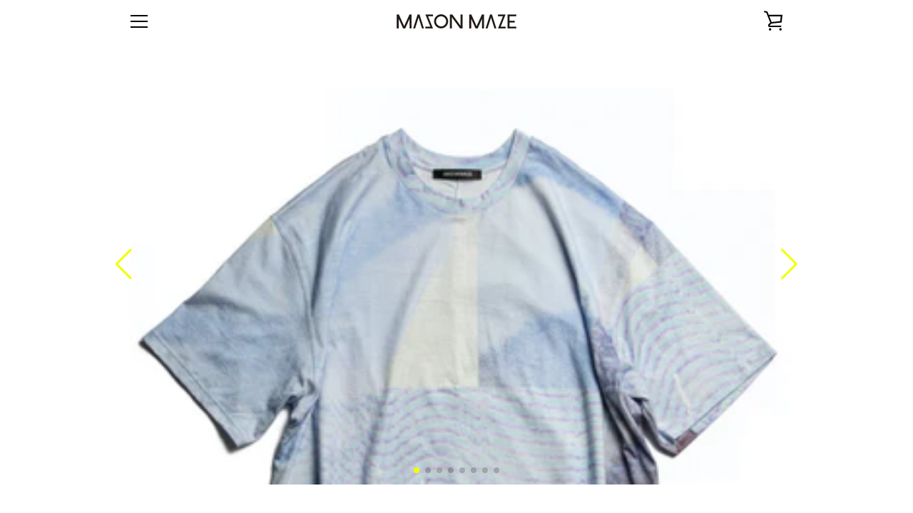

--- FILE ---
content_type: text/css
request_url: https://store.masonmaze.tokyo/cdn/shop/t/2/assets/lime.css?v=90263305517730704131594692586
body_size: -299
content:
@media only screen and (min-width: 751px){.card__info--aligned{bottom:40px}}@media only screen and (max-width: 750px){.card-list__column{display:flex;flex-wrap:wrap}.card{width:calc(50% - 5px)}.card:not(:nth-of-type(odd)){margin-left:10px}.card:not(:nth-of-type(-n+2)){margin-top:10px}.card__wrapper--padding{margin:0;padding:0}.card__info{padding:10px 5px 22px}.card__info .card__name{font-size:1.4rem}}.swiper-slide .product-media img{position:relative}.swiper-container{height:calc(100vh - 100px)}.product-template .swiper-button-next,.product-template .swiper-button-prev{color:#f0ff00}.product-template .swiper-pagination-bullet-active{background:#f0ff00}
/*# sourceMappingURL=/cdn/shop/t/2/assets/lime.css.map?v=90263305517730704131594692586 */


--- FILE ---
content_type: text/javascript
request_url: https://store.masonmaze.tokyo/cdn/shop/t/2/assets/product.js?v=63477109207332202381596447630
body_size: -498
content:
window.onload=function(){let mySwiper=new Swiper(".swiper-container",{loop:!0,pagination:{el:".swiper-pagination",type:"bullets",clickable:!0},navigation:{nextEl:".swiper-button-next",prevEl:".swiper-button-prev"}})};
//# sourceMappingURL=/cdn/shop/t/2/assets/product.js.map?v=63477109207332202381596447630


--- FILE ---
content_type: text/javascript
request_url: https://store.masonmaze.tokyo/cdn/shop/t/2/assets/lazysizes.min.js?v=41644173127543473891587439583
body_size: 6509
content:
!function(){function t(t,e){return e={exports:{}},t(e,e.exports),e.exports}var e=t(function(t){!function(e,i){var r=function(t,e){"use strict";if(e.getElementsByClassName){var i,r,a=e.documentElement,n=t.Date,s=t.HTMLPictureElement,o=t.addEventListener,l=t.setTimeout,c=t.requestAnimationFrame||l,u=t.requestIdleCallback,d=/^picture$/i,f=["load","error","lazyincluded","_lazyloaded"],g={},p=Array.prototype.forEach,y=function(t,e){return g[e]||(g[e]=new RegExp("(\\s|^)"+e+"(\\s|$)")),g[e].test(t.getAttribute("class")||"")&&g[e]},z=function(t,e){y(t,e)||t.setAttribute("class",(t.getAttribute("class")||"").trim()+" "+e)},v=function(t,e){var i;(i=y(t,e))&&t.setAttribute("class",(t.getAttribute("class")||"").replace(i," "))},m=function(t,e,i){var r=i?"addEventListener":"removeEventListener";i&&m(t,e),f.forEach(function(i){t[r](i,e)})},b=function(t,r,a,n,s){var o=e.createEvent("Event");return a||(a={}),a.instance=i,o.initEvent(r,!n,!s),o.detail=a,t.dispatchEvent(o),o},A=function(e,i){var a;!s&&(a=t.picturefill||r.pf)?(i&&i.src&&!e.getAttribute("srcset")&&e.setAttribute("srcset",i.src),a({reevaluate:!0,elements:[e]})):i&&i.src&&(e.src=i.src)},h=function(t,e){return(getComputedStyle(t,null)||{})[e]},C=function(t,e,i){for(i=i||t.offsetWidth;i<r.minSize&&e&&!t._lazysizesWidth;)i=e.offsetWidth,e=e.parentNode;return i},E=function(){var t,i,r=[],a=[],n=r,s=function(){var e=n;for(n=r.length?a:r,t=!0,i=!1;e.length;)e.shift()();t=!1},o=function(r,a){t&&!a?r.apply(this,arguments):(n.push(r),i||(i=!0,(e.hidden?l:c)(s)))};return o._lsFlush=s,o}(),w=function(t,e){return e?function(){E(t)}:function(){var e=this,i=arguments;E(function(){t.apply(e,i)})}},_=function(t){var e,i=0,a=r.throttleDelay,s=r.ricTimeout,o=function(){e=!1,i=n.now(),t()},c=u&&s>49?function(){u(o,{timeout:s}),s!==r.ricTimeout&&(s=r.ricTimeout)}:w(function(){l(o)},!0);return function(t){var r;(t=!0===t)&&(s=33),e||(e=!0,r=a-(n.now()-i),r<0&&(r=0),t||r<9?c():l(c,r))}},S=function(t){var e,i,r=function(){e=null,t()},a=function(){var t=n.now()-i;t<99?l(a,99-t):(u||r)(r)};return function(){i=n.now(),e||(e=l(a,99))}};!function(){var e,i={lazyClass:"lazyload",loadedClass:"lazyloaded",loadingClass:"lazyloading",preloadClass:"lazypreload",errorClass:"lazyerror",autosizesClass:"lazyautosizes",srcAttr:"data-src",srcsetAttr:"data-srcset",sizesAttr:"data-sizes",minSize:40,customMedia:{},init:!0,expFactor:1.5,hFac:.8,loadMode:2,loadHidden:!0,ricTimeout:0,throttleDelay:125};r=t.lazySizesConfig||t.lazysizesConfig||{};for(e in i)e in r||(r[e]=i[e]);t.lazySizesConfig=r,l(function(){r.init&&L()})}();var N=function(){var s,c,u,f,g,C,N,L,M,x,F,T,j=/^img$/i,W=/^iframe$/i,R="onscroll"in t&&!/(gle|ing)bot/.test(navigator.userAgent),k=0,O=0,B=-1,I=function(t){O--,(!t||O<0||!t.target)&&(O=0)},$=function(t){return null==T&&(T="hidden"==h(e.body,"visibility")),T||"hidden"!=h(t.parentNode,"visibility")&&"hidden"!=h(t,"visibility")},H=function(t,i){var r,n=t,s=$(t);for(L-=i,F+=i,M-=i,x+=i;s&&(n=n.offsetParent)&&n!=e.body&&n!=a;)(s=(h(n,"opacity")||1)>0)&&"visible"!=h(n,"overflow")&&(r=n.getBoundingClientRect(),s=x>r.left&&M<r.right&&F>r.top-1&&L<r.bottom+1);return s},U=function(){var t,n,o,l,u,d,g,p,y,z,v,m,b=i.elements;if((f=r.loadMode)&&O<8&&(t=b.length)){for(n=0,B++,z=!r.expand||r.expand<1?a.clientHeight>500&&a.clientWidth>500?500:370:r.expand,i._defEx=z,v=z*r.expFactor,m=r.hFac,T=null,k<v&&O<1&&B>2&&f>2&&!e.hidden?(k=v,B=0):k=f>1&&B>1&&O<6?z:0;n<t;n++)if(b[n]&&!b[n]._lazyRace)if(R)if((p=b[n].getAttribute("data-expand"))&&(d=1*p)||(d=k),y!==d&&(C=innerWidth+d*m,N=innerHeight+d,g=-1*d,y=d),o=b[n].getBoundingClientRect(),(F=o.bottom)>=g&&(L=o.top)<=N&&(x=o.right)>=g*m&&(M=o.left)<=C&&(F||x||M||L)&&(r.loadHidden||$(b[n]))&&(c&&O<3&&!p&&(f<3||B<4)||H(b[n],d))){if(K(b[n]),u=!0,O>9)break}else!u&&c&&!l&&O<4&&B<4&&f>2&&(s[0]||r.preloadAfterLoad)&&(s[0]||!p&&(F||x||M||L||"auto"!=b[n].getAttribute(r.sizesAttr)))&&(l=s[0]||b[n]);else K(b[n]);l&&!u&&K(l)}},D=_(U),q=function(t){var e=t.target;if(e._lazyCache)return void delete e._lazyCache;I(t),z(e,r.loadedClass),v(e,r.loadingClass),m(e,J),b(e,"lazyloaded")},X=w(q),J=function(t){X({target:t.target})},Q=function(t,e){try{t.contentWindow.location.replace(e)}catch(i){t.src=e}},V=function(t){var e,i=t.getAttribute(r.srcsetAttr);(e=r.customMedia[t.getAttribute("data-media")||t.getAttribute("media")])&&t.setAttribute("media",e),i&&t.setAttribute("srcset",i)},G=w(function(t,e,i,a,n){var s,o,c,f,g,y;(g=b(t,"lazybeforeunveil",e)).defaultPrevented||(a&&(i?z(t,r.autosizesClass):t.setAttribute("sizes",a)),o=t.getAttribute(r.srcsetAttr),s=t.getAttribute(r.srcAttr),n&&(c=t.parentNode,f=c&&d.test(c.nodeName||"")),y=e.firesLoad||"src"in t&&(o||s||f),g={target:t},z(t,r.loadingClass),y&&(clearTimeout(u),u=l(I,2500),m(t,J,!0)),f&&p.call(c.getElementsByTagName("source"),V),o?t.setAttribute("srcset",o):s&&!f&&(W.test(t.nodeName)?Q(t,s):t.src=s),n&&(o||f)&&A(t,{src:s})),t._lazyRace&&delete t._lazyRace,v(t,r.lazyClass),E(function(){var e=t.complete&&t.naturalWidth>1;y&&!e||(e&&z(t,"ls-is-cached"),q(g),t._lazyCache=!0,l(function(){"_lazyCache"in t&&delete t._lazyCache},9))},!0)}),K=function(t){var e,i=j.test(t.nodeName),a=i&&(t.getAttribute(r.sizesAttr)||t.getAttribute("sizes")),n="auto"==a;(!n&&c||!i||!t.getAttribute("src")&&!t.srcset||t.complete||y(t,r.errorClass)||!y(t,r.lazyClass))&&(e=b(t,"lazyunveilread").detail,n&&P.updateElem(t,!0,t.offsetWidth),t._lazyRace=!0,O++,G(t,e,n,a,i))},Y=function(){if(!c){if(n.now()-g<999)return void l(Y,999);var t=S(function(){r.loadMode=3,D()});c=!0,r.loadMode=3,D(),o("scroll",function(){3==r.loadMode&&(r.loadMode=2),t()},!0)}};return{_:function(){g=n.now(),i.elements=e.getElementsByClassName(r.lazyClass),s=e.getElementsByClassName(r.lazyClass+" "+r.preloadClass),o("scroll",D,!0),o("resize",D,!0),t.MutationObserver?new MutationObserver(D).observe(a,{childList:!0,subtree:!0,attributes:!0}):(a.addEventListener("DOMNodeInserted",D,!0),a.addEventListener("DOMAttrModified",D,!0),setInterval(D,999)),o("hashchange",D,!0),["focus","mouseover","click","load","transitionend","animationend","webkitAnimationEnd"].forEach(function(t){e.addEventListener(t,D,!0)}),/d$|^c/.test(e.readyState)?Y():(o("load",Y),e.addEventListener("DOMContentLoaded",D),l(Y,2e4)),i.elements.length?(U(),E._lsFlush()):D()},checkElems:D,unveil:K}}(),P=function(){var t,i=w(function(t,e,i,r){var a,n,s;if(t._lazysizesWidth=r,r+="px",t.setAttribute("sizes",r),d.test(e.nodeName||""))for(a=e.getElementsByTagName("source"),n=0,s=a.length;n<s;n++)a[n].setAttribute("sizes",r);i.detail.dataAttr||A(t,i.detail)}),a=function(t,e,r){var a,n=t.parentNode;n&&(r=C(t,n,r),a=b(t,"lazybeforesizes",{width:r,dataAttr:!!e}),a.defaultPrevented||(r=a.detail.width)&&r!==t._lazysizesWidth&&i(t,n,a,r))},n=function(){var e,i=t.length;if(i)for(e=0;e<i;e++)a(t[e])},s=S(n);return{_:function(){t=e.getElementsByClassName(r.autosizesClass),o("resize",s)},checkElems:s,updateElem:a}}(),L=function(){L.i||(L.i=!0,P._(),N._())};return i={cfg:r,autoSizer:P,loader:N,init:L,uP:A,aC:z,rC:v,hC:y,fire:b,gW:C,rAF:E}}}(e,e.document);e.lazySizes=r,"object"==typeof t&&t.exports&&(t.exports=r)}(window)});t(function(t){!function(i,r){var a=function(t){r(i.lazySizes,t),i.removeEventListener("lazyunveilread",a,!0)};r=r.bind(null,i,i.document),"object"==typeof t&&t.exports?r(e):i.lazySizes?a():i.addEventListener("lazyunveilread",a,!0)}(window,function(t,e,i,r){"use strict";function a(t){var e=getComputedStyle(t,null)||{},i=e.fontFamily||"",r=i.match(c)||"",a=r&&i.match(u)||"";return a&&(a=a[1]),{fit:r&&r[1]||"",position:g[a]||a||"center"}}function n(t,e){var r,a,n=i.cfg,s=t.cloneNode(!1),o=s.style,l=function(){var e=t.currentSrc||t.src;e&&a!==e&&(a=e,o.backgroundImage="url("+(f.test(e)?JSON.stringify(e):e)+")",r||(r=!0,i.rC(s,n.loadingClass),i.aC(s,n.loadedClass)))},c=function(){i.rAF(l)};t._lazysizesParentFit=e.fit,t.addEventListener("lazyloaded",c,!0),t.addEventListener("load",c,!0),s.addEventListener("load",function(){var t=s.currentSrc||s.src;t&&t!=d&&(s.src=d,s.srcset="")}),i.rAF(function(){var r=t,a=t.parentNode;"PICTURE"==a.nodeName.toUpperCase()&&(r=a,a=a.parentNode),i.rC(s,n.loadedClass),i.rC(s,n.lazyClass),i.aC(s,n.loadingClass),i.aC(s,n.objectFitClass||"lazysizes-display-clone"),s.getAttribute(n.srcsetAttr)&&s.setAttribute(n.srcsetAttr,""),s.getAttribute(n.srcAttr)&&s.setAttribute(n.srcAttr,""),s.src=d,s.srcset="",o.backgroundRepeat="no-repeat",o.backgroundPosition=e.position,o.backgroundSize=e.fit,r.style.display="none",t.setAttribute("data-parent-fit",e.fit),t.setAttribute("data-parent-container","prev"),a.insertBefore(s,r),t._lazysizesParentFit&&delete t._lazysizesParentFit,t.complete&&l()})}var s=e.createElement("a").style,o="objectFit"in s,l=o&&"objectPosition"in s,c=/object-fit["']*\s*:\s*["']*(contain|cover)/,u=/object-position["']*\s*:\s*["']*(.+?)(?=($|,|'|"|;))/,d="[data-uri]",f=/\(|\)|'/,g={center:"center","50% 50%":"center"};if(!o||!l){var p=function(t){if(t.detail.instance==i){var e=t.target,r=a(e);!r.fit||o&&"center"==r.position||n(e,r)}};t.addEventListener("lazyunveilread",p,!0),r&&r.detail&&p(r)}})}),t(function(t){!function(i,r){var a=function(){r(i.lazySizes),i.removeEventListener("lazyunveilread",a,!0)};r=r.bind(null,i,i.document),"object"==typeof t&&t.exports?r(e):i.lazySizes?a():i.addEventListener("lazyunveilread",a,!0)}(window,function(t,e,i){"use strict";if(t.addEventListener){var r=/\s+(\d+)(w|h)\s+(\d+)(w|h)/,a=/parent-fit["']*\s*:\s*["']*(contain|cover|width)/,n=/parent-container["']*\s*:\s*["']*(.+?)(?=(\s|$|,|'|"|;))/,s=/^picture$/i,o=function(t){return getComputedStyle(t,null)||{}},l={getParent:function(e,i){var r=e,a=e.parentNode;return i&&"prev"!=i||!a||!s.test(a.nodeName||"")||(a=a.parentNode),"self"!=i&&(r="prev"==i?e.previousElementSibling:i&&(a.closest||t.jQuery)?(a.closest?a.closest(i):jQuery(a).closest(i)[0])||a:a),r},getFit:function(t){var e,i,r=o(t),s=r.content||r.fontFamily,c={fit:t._lazysizesParentFit||t.getAttribute("data-parent-fit")};return!c.fit&&s&&(e=s.match(a))&&(c.fit=e[1]),c.fit?(i=t._lazysizesParentContainer||t.getAttribute("data-parent-container"),!i&&s&&(e=s.match(n))&&(i=e[1]),c.parent=l.getParent(t,i)):c.fit=r.objectFit,c},getImageRatio:function(e){var i,a,n,o,l,c=e.parentNode,u=c&&s.test(c.nodeName||"")?c.querySelectorAll("source, img"):[e];for(i=0;i<u.length;i++)if(e=u[i],a=e.getAttribute(lazySizesConfig.srcsetAttr)||e.getAttribute("srcset")||e.getAttribute("data-pfsrcset")||e.getAttribute("data-risrcset")||"",n=e._lsMedia||e.getAttribute("media"),n=lazySizesConfig.customMedia[e.getAttribute("data-media")||n]||n,a&&(!n||(t.matchMedia&&matchMedia(n)||{}).matches)){o=parseFloat(e.getAttribute("data-aspectratio")),!o&&(l=a.match(r))&&(o="w"==l[2]?l[1]/l[3]:l[3]/l[1]);break}return o},calculateSize:function(t,e){var i,r,a,n,s=this.getFit(t),o=s.fit,l=s.parent;return"width"==o||("contain"==o||"cover"==o)&&(a=this.getImageRatio(t))?(l?e=l.clientWidth:l=t,n=e,"width"==o?n=e:(r=l.clientHeight)>40&&(i=e/r)&&("cover"==o&&i<a||"contain"==o&&i>a)&&(n=e*(a/i)),n):e}};i.parentFit=l,e.addEventListener("lazybeforesizes",function(t){if(!t.defaultPrevented&&t.detail.instance==i){var e=t.target;t.detail.width=l.calculateSize(e,t.detail.width)}})}})}),t(function(t){!function(i,r){var a=function(){r(i.lazySizes),i.removeEventListener("lazyunveilread",a,!0)};r=r.bind(null,i,i.document),"object"==typeof t&&t.exports?r(e):i.lazySizes?a():i.addEventListener("lazyunveilread",a,!0)}(window,function(t,e,i){"use strict";function r(e,i){var r,a,n,s,o=t.getComputedStyle(e);a=e.parentNode,s={isPicture:!(!a||!f.test(a.nodeName||""))},n=function(t,i){var r=e.getAttribute("data-"+t);if(!r){var a=o.getPropertyValue("--ls-"+t);a&&(r=a.trim())}if(r){if("true"==r)r=!0;else if("false"==r)r=!1;else if(d.test(r))r=parseFloat(r);else if("function"==typeof c[t])r=c[t](e,r);else if(z.test(r))try{r=JSON.parse(r)}catch(t){}s[t]=r}else t in c&&"function"!=typeof c[t]?s[t]=c[t]:i&&"function"==typeof c[t]&&(s[t]=c[t](e,r))};for(r in c)n(r);return i.replace(y,function(t,e){e in s||n(e,!0)}),s}function a(t,e){var i=[],r=function(t,i){return u[typeof e[i]]?e[i]:t};return i.srcset=[],e.absUrl&&(m.setAttribute("href",t),t=m.href),t=((e.prefix||"")+t+(e.postfix||"")).replace(y,r),e.widths.forEach(function(r){var a=e.widthmap[r]||r,n=e.aspectratio||e.ratio,s=!e.aspectratio&&c.traditionalRatio,o={u:t.replace(g,a).replace(p,n?s?Math.round(r*n):Math.round(r/n):""),w:r};i.push(o),i.srcset.push(o.c=o.u+" "+r+"w")}),i}function n(t,i,r){var n=0,s=0,o=r;if(t){if("container"===i.ratio){for(n=o.scrollWidth,s=o.scrollHeight;!(n&&s||o===e);)o=o.parentNode,n=o.scrollWidth,s=o.scrollHeight;n&&s&&(i.ratio=s/n)}t=a(t,i),t.isPicture=i.isPicture,A&&"IMG"==r.nodeName.toUpperCase()?r.removeAttribute(l.srcsetAttr):r.setAttribute(l.srcsetAttr,t.srcset.join(", ")),Object.defineProperty(r,"_lazyrias",{value:t,writable:!0})}}function s(t,e){var a=r(t,e);return c.modifyOptions.call(t,{target:t,details:a,detail:a}),i.fire(t,"lazyriasmodifyoptions",a),a}function o(t){return t.getAttribute(t.getAttribute("data-srcattr")||c.srcAttr)||t.getAttribute(l.srcsetAttr)||t.getAttribute(l.srcAttr)||t.getAttribute("data-pfsrcset")||""}var l,c,u={string:1,number:1},d=/^\-*\+*\d+\.*\d*$/,f=/^picture$/i,g=/\s*\{\s*width\s*\}\s*/i,p=/\s*\{\s*height\s*\}\s*/i,y=/\s*\{\s*([a-z0-9]+)\s*\}\s*/gi,z=/^\[.*\]|\{.*\}$/,v=/^(?:auto|\d+(px)?)$/,m=e.createElement("a"),b=e.createElement("img"),A="srcset"in b&&!("sizes"in b),h=!!t.HTMLPictureElement&&!A;!function(){var e,r=function(){},a={prefix:"",postfix:"",srcAttr:"data-src",absUrl:!1,modifyOptions:r,widthmap:{},ratio:!1,traditionalRatio:!1,aspectratio:!1};l=i&&i.cfg||t.lazySizesConfig,l||(l={},t.lazySizesConfig=l),l.supportsType||(l.supportsType=function(t){return!t}),l.rias||(l.rias={}),"widths"in(c=l.rias)||(c.widths=[],function(t){for(var e,i=0;!e||e<3e3;)i+=5,i>30&&(i+=1),e=36*i,t.push(e)}(c.widths));for(e in a)e in c||(c[e]=a[e])}(),addEventListener("lazybeforesizes",function(t){if(t.detail.instance==i){var e,r,a,u,d,f,p,y,z,m,b,A,E;if(e=t.target,t.detail.dataAttr&&!t.defaultPrevented&&!c.disabled&&(z=e.getAttribute(l.sizesAttr)||e.getAttribute("sizes"))&&v.test(z)){if(r=o(e),a=s(e,r),b=g.test(a.prefix)||g.test(a.postfix),a.isPicture&&(u=e.parentNode))for(d=u.getElementsByTagName("source"),f=0,p=d.length;f<p;f++)(b||g.test(y=o(d[f])))&&(n(y,a,d[f]),A=!0);b||g.test(r)?(n(r,a,e),A=!0):A&&(E=[],E.srcset=[],E.isPicture=!0,Object.defineProperty(e,"_lazyrias",{value:E,writable:!0})),A&&(h?e.removeAttribute(l.srcAttr):"auto"!=z&&(m={width:parseInt(z,10)},C({target:e,detail:m})))}}},!0);var C=function(){var r=function(t,e){return t.w-e.w},a=function(t){var e,i,r=t.length,a=t[r-1],n=0;for(n;n<r;n++)if(a=t[n],a.d=a.w/t.w,a.d>=t.d){!a.cached&&(e=t[n-1])&&e.d>t.d-.13*Math.pow(t.d,2.2)&&(i=Math.pow(e.d-.6,1.6),e.cached&&(e.d+=.15*i),e.d+(a.d-t.d)*i>t.d&&(a=e));break}return a},n=function(t,e){var r;return!t._lazyrias&&i.pWS&&(r=i.pWS(t.getAttribute(l.srcsetAttr||""))).length&&(Object.defineProperty(t,"_lazyrias",{value:r,writable:!0}),e&&t.parentNode&&(r.isPicture="PICTURE"==t.parentNode.nodeName.toUpperCase())),t._lazyrias},s=function(e){var r=t.devicePixelRatio||1,a=i.getX&&i.getX(e);return Math.min(a||r,2.4,r)},o=function(e,i){var o,l,c,u,d,f;if(d=e._lazyrias,d.isPicture&&t.matchMedia)for(l=0,o=e.parentNode.getElementsByTagName("source"),c=o.length;l<c;l++)if(n(o[l])&&!o[l].getAttribute("type")&&(!(u=o[l].getAttribute("media"))||(matchMedia(u)||{}).matches)){d=o[l]._lazyrias;break}return(!d.w||d.w<i)&&(d.w=i,d.d=s(e),f=a(d.sort(r))),f},c=function(r){if(r.detail.instance==i){var a,s=r.target;if(!A&&(t.respimage||t.picturefill||lazySizesConfig.pf))return void e.removeEventListener("lazybeforesizes",c);("_lazyrias"in s||r.detail.dataAttr&&n(s,!0))&&(a=o(s,r.detail.width))&&a.u&&s._lazyrias.cur!=a.u&&(s._lazyrias.cur=a.u,a.cached=!0,i.rAF(function(){s.setAttribute(l.srcAttr,a.u),s.setAttribute("src",a.u)}))}};return h?c=function(){}:addEventListener("lazybeforesizes",c),c}()})}),t(function(t){!function(i,r){var a=function(){r(i.lazySizes),i.removeEventListener("lazyunveilread",a,!0)};r=r.bind(null,i,i.document),"object"==typeof t&&t.exports?r(e):i.lazySizes?a():i.addEventListener("lazyunveilread",a,!0)}(window,function(t,e,i){"use strict";if(t.addEventListener){var r=/\s+/g,a=/\s*\|\s+|\s+\|\s*/g,n=/^(.+?)(?:\s+\[\s*(.+?)\s*\])(?:\s+\[\s*(.+?)\s*\])?$/,s=/^\s*\(*\s*type\s*:\s*(.+?)\s*\)*\s*$/,o=/\(|\)|'/,l={contain:1,cover:1},c=function(t){var e=i.gW(t,t.parentNode);return(!t._lazysizesWidth||e>t._lazysizesWidth)&&(t._lazysizesWidth=e),t._lazysizesWidth},u=function(t){var e;return e=(getComputedStyle(t)||{getPropertyValue:function(){}}).getPropertyValue("background-size"),!l[e]&&l[t.style.backgroundSize]&&(e=t.style.backgroundSize),e},d=function(t,e){if(e){var i=e.match(s);i&&i[1]?t.setAttribute("type",i[1]):t.setAttribute("media",lazySizesConfig.customMedia[e]||e)}},f=function(t,i,s){var o=e.createElement("picture"),l=i.getAttribute(lazySizesConfig.sizesAttr),c=i.getAttribute("data-ratio"),u=i.getAttribute("data-optimumx");i._lazybgset&&i._lazybgset.parentNode==i&&i.removeChild(i._lazybgset),Object.defineProperty(s,"_lazybgset",{value:i,writable:!0}),Object.defineProperty(i,"_lazybgset",{value:o,writable:!0}),t=t.replace(r," ").split(a),o.style.display="none",s.className=lazySizesConfig.lazyClass,1!=t.length||l||(l="auto"),t.forEach(function(t){var i,r=e.createElement("source");l&&"auto"!=l&&r.setAttribute("sizes",l),(i=t.match(n))?(r.setAttribute(lazySizesConfig.srcsetAttr,i[1]),d(r,i[2]),d(r,i[3])):r.setAttribute(lazySizesConfig.srcsetAttr,t),o.appendChild(r)}),l&&(s.setAttribute(lazySizesConfig.sizesAttr,l),i.removeAttribute(lazySizesConfig.sizesAttr),i.removeAttribute("sizes")),u&&s.setAttribute("data-optimumx",u),c&&s.setAttribute("data-ratio",c),o.appendChild(s),i.appendChild(o)},g=function(t){if(t.target._lazybgset){var e=t.target,r=e._lazybgset,a=e.currentSrc||e.src;if(a){var n=i.fire(r,"bgsetproxy",{src:a,useSrc:o.test(a)?JSON.stringify(a):a});n.defaultPrevented||(r.style.backgroundImage="url("+n.detail.useSrc+")")}e._lazybgsetLoading&&(i.fire(r,"_lazyloaded",{},!1,!0),delete e._lazybgsetLoading)}};addEventListener("lazybeforeunveil",function(t){var r,a,n;!t.defaultPrevented&&(r=t.target.getAttribute("data-bgset"))&&(n=t.target,a=e.createElement("img"),a.alt="",a._lazybgsetLoading=!0,t.detail.firesLoad=!0,f(r,n,a),setTimeout(function(){i.loader.unveil(a),i.rAF(function(){i.fire(a,"_lazyloaded",{},!0,!0),a.complete&&g({target:a})})}))}),e.addEventListener("load",g,!0),t.addEventListener("lazybeforesizes",function(t){if(t.detail.instance==i&&t.target._lazybgset&&t.detail.dataAttr){var e=t.target._lazybgset,r=u(e);l[r]&&(t.target._lazysizesParentFit=r,i.rAF(function(){t.target.setAttribute("data-parent-fit",r),t.target._lazysizesParentFit&&delete t.target._lazysizesParentFit}))}},!0),e.documentElement.addEventListener("lazybeforesizes",function(t){!t.defaultPrevented&&t.target._lazybgset&&t.detail.instance==i&&(t.detail.width=c(t.target._lazybgset))})}})}),t(function(t){!function(i,r){var a=function(){r(i.lazySizes),i.removeEventListener("lazyunveilread",a,!0)};r=r.bind(null,i,i.document),"object"==typeof t&&t.exports?r(e):i.lazySizes?a():i.addEventListener("lazyunveilread",a,!0)}(window,function(t,e,i){"use strict";var r,a=i&&i.cfg,n=e.createElement("img"),s="sizes"in n&&"srcset"in n,o=/\s+\d+h/g,l=function(){var t=/\s+(\d+)(w|h)\s+(\d+)(w|h)/,r=Array.prototype.forEach;return function(){var a=e.createElement("img"),n=function(e){var i,r,a=e.getAttribute(lazySizesConfig.srcsetAttr);a&&(r=a.match(t))&&(i="w"==r[2]?r[1]/r[3]:r[3]/r[1],i&&e.setAttribute("data-aspectratio",i),e.setAttribute(lazySizesConfig.srcsetAttr,a.replace(o,"")))},s=function(t){if(t.detail.instance==i){var e=t.target.parentNode;e&&"PICTURE"==e.nodeName&&r.call(e.getElementsByTagName("source"),n),n(t.target)}},l=function(){a.currentSrc&&e.removeEventListener("lazybeforeunveil",s)};e.addEventListener("lazybeforeunveil",s),a.onload=l,a.onerror=l,a.srcset="data:,a 1w 1h",a.complete&&l()}}();if(a.supportsType||(a.supportsType=function(t){return!t}),t.HTMLPictureElement&&s)return void(!i.hasHDescriptorFix&&e.msElementsFromPoint&&(i.hasHDescriptorFix=!0,l()));t.picturefill||a.pf||(a.pf=function(e){var i,a;if(!t.picturefill)for(i=0,a=e.elements.length;i<a;i++)r(e.elements[i])},r=function(){var n=function(t,e){return t.w-e.w},l=/^\s*\d+\.*\d*px\s*$/,c=function(t){var e,i,r=t.length,a=t[r-1],n=0;for(n;n<r;n++)if(a=t[n],a.d=a.w/t.w,a.d>=t.d){!a.cached&&(e=t[n-1])&&e.d>t.d-.13*Math.pow(t.d,2.2)&&(i=Math.pow(e.d-.6,1.6),e.cached&&(e.d+=.15*i),e.d+(a.d-t.d)*i>t.d&&(a=e));break}return a},u=function(){var t,e=/(([^,\s].[^\s]+)\s+(\d+)w)/g,i=/\s/,r=function(e,i,r,a){t.push({c:i,u:r,w:1*a})};return function(a){return t=[],a=a.trim(),a.replace(o,"").replace(e,r),t.length||!a||i.test(a)||t.push({c:a,u:a,w:99}),t}}(),d=function(){d.init||(d.init=!0,addEventListener("resize",function(){var t,i=e.getElementsByClassName("lazymatchmedia"),a=function(){var t,e;for(t=0,e=i.length;t<e;t++)r(i[t])};return function(){clearTimeout(t),t=setTimeout(a,66)}}()))},f=function(e,r){var n,s=e.getAttribute("srcset")||e.getAttribute(a.srcsetAttr);!s&&r&&(s=e._lazypolyfill?e._lazypolyfill._set:e.getAttribute(a.srcAttr)||e.getAttribute("src")),e._lazypolyfill&&e._lazypolyfill._set==s||(n=u(s||""),r&&e.parentNode&&(n.isPicture="PICTURE"==e.parentNode.nodeName.toUpperCase(),n.isPicture&&t.matchMedia&&(i.aC(e,"lazymatchmedia"),d())),n._set=s,Object.defineProperty(e,"_lazypolyfill",{value:n,writable:!0}))},g=function(e){var r=t.devicePixelRatio||1,a=i.getX&&i.getX(e);return Math.min(a||r,2.5,r)},p=function(e){return t.matchMedia?(p=function(t){return!t||(matchMedia(t)||{}).matches})(e):!e},y=function(t){var e,r,s,o,u,d,y;if(o=t,f(o,!0),u=o._lazypolyfill,u.isPicture)for(r=0,e=t.parentNode.getElementsByTagName("source"),s=e.length;r<s;r++)if(a.supportsType(e[r].getAttribute("type"),t)&&p(e[r].getAttribute("media"))){o=e[r],f(o),u=o._lazypolyfill;break}return u.length>1?(y=o.getAttribute("sizes")||"",y=l.test(y)&&parseInt(y,10)||i.gW(t,t.parentNode),u.d=g(t),!u.src||!u.w||u.w<y?(u.w=y,d=c(u.sort(n)),u.src=d):d=u.src):d=u[0],d},z=function(t){if(!s||!t.parentNode||"PICTURE"==t.parentNode.nodeName.toUpperCase()){var e=y(t);e&&e.u&&t._lazypolyfill.cur!=e.u&&(t._lazypolyfill.cur=e.u,e.cached=!0,t.setAttribute(a.srcAttr,e.u),t.setAttribute("src",e.u))}};return z.parse=u,z}(),a.loadedClass&&a.loadingClass&&function(){var t=[];['img[sizes$="px"][srcset].',"picture > img:not([srcset])."].forEach(function(e){t.push(e+a.loadedClass),t.push(e+a.loadingClass)}),a.pf({elements:e.querySelectorAll(t.join(", "))})}())})})}();

--- FILE ---
content_type: text/javascript
request_url: https://store.masonmaze.tokyo/cdn/shop/t/2/assets/custom.js?v=101612360477050417211596447073
body_size: -656
content:
//# sourceMappingURL=/cdn/shop/t/2/assets/custom.js.map?v=101612360477050417211596447073
